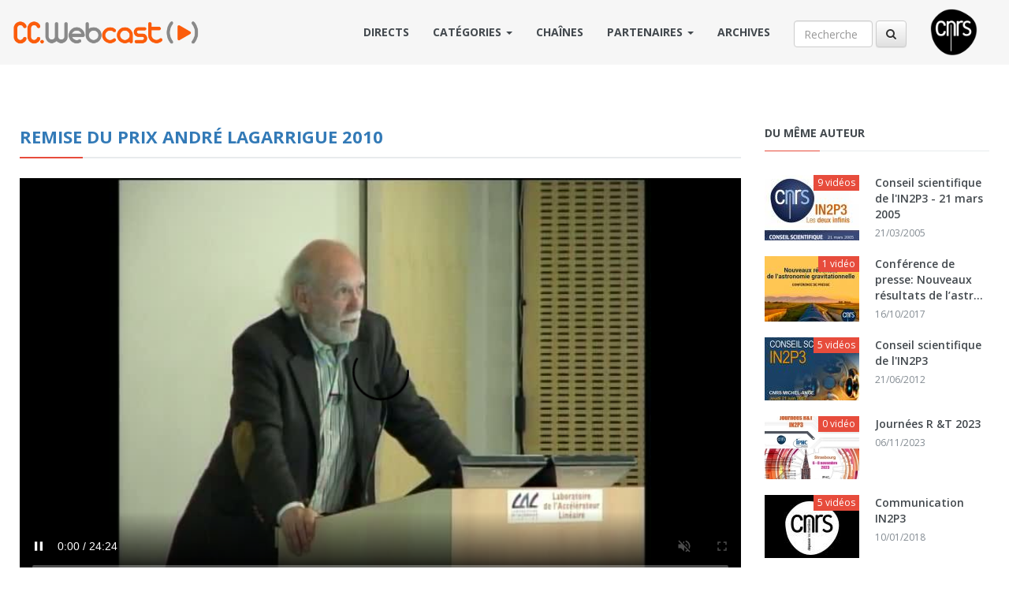

--- FILE ---
content_type: text/html; charset=UTF-8
request_url: https://webcast.in2p3.fr/video/lagarrigue_2010_gravitational_waves_astroparticle_physics_and_the_hep_future_the_ilc_barry_barish
body_size: 42707
content:
<!DOCTYPE html>
<html lang="en">

<head>
    <meta charset="UTF-8">
    <meta http-equiv="X-UA-Compatible" content="IE=edge">
    <meta name="viewport" content="width=device-width, initial-scale=1">
    <title>CC-Webcast IN2P3/CNRS</title>

    <!-- metas -->
    
    <meta property="og:locale" content="fr_FR"/>
    <meta property="og:site_name" content="CC-Webcast" />
    <meta property="og:title" content="Gravitational waves, astroparticle physics and the HEP future: the ILC Barry BARISH" />
    <meta property="og:description" content="Gravitational waves, astroparticle physics and the HEP future: the ILC" />
    <meta property="og:type" content="article" />
    <meta property="og:image" content="https://webcast.in2p3.fr/cache/medium/media/58/cc/58cc0416acd63/58cc0416acd63.jpg" />
    <meta property="og:url" content="/video/lagarrigue_2010_gravitational_waves_astroparticle_physics_and_the_hep_future_the_ilc_barry_barish" />


    <meta name="twitter:card" content="summary_large_image" />
    <meta name="twitter:site" content="@CCWebcast" />
    <meta name="twitter:creator" content="@CCWebcast" />
    <meta name="twitter:title" content="Gravitational waves, astroparticle physics and the HEP future: the ILC Barry BARISH" />
    <meta name="twitter:description" content="Gravitational waves, astroparticle physics and the HEP future: the ILC" />
    <meta name="twitter:image" content="https://webcast.in2p3.fr/cache/medium/media/58/cc/58cc0416acd63/58cc0416acd63.jpg">
    <meta name="twitter:url" content="https://webcast.in2p3.fr/video/lagarrigue_2010_gravitational_waves_astroparticle_physics_and_the_hep_future_the_ilc_barry_barish" />



    <!--Fonts-->
    <link href='https://fonts.googleapis.com/css?family=Open+Sans:400,300,300italic,400italic,600,600italic,700,700italic,800,800italic' rel='stylesheet' type='text/css'>

    <!-- Styles-->
    <!--Bootstrap and Other Vendors-->
<link rel="stylesheet" href="/frontoffice/css/bootstrap.min.css">
<link rel="stylesheet" href="/frontoffice/css/bootstrap-theme.min.css">
<link rel="stylesheet" href="/frontoffice/css/magnific-popup.css">
<link rel="stylesheet" href="https://maxcdn.bootstrapcdn.com/font-awesome/4.4.0/css/font-awesome.min.css">
<link rel="stylesheet" type="text/css" href="/vendor/bootstrap-select/css/bootstrap-select.min.css" media="screen">

<!-- APP -->
<link rel="stylesheet" href="/frontoffice/css/default/style.css">
<link rel="stylesheet" href="/frontoffice/css/responsive/responsive.css">
<link rel="stylesheet" href="/frontoffice/css/default/custom.css">    
    <!-- JS -->
    <!--[if lt IE 9]>
<!--
<script src="js/html5shiv.min.js"></script>
<script src="js/respond.min.js"></script>
-->
<![endif]-->

<!--jQuery-->
<script src="/vendor/jquery/jquery-2.1.4.min.js"></script>

<!--Bootstrap JS-->
<script src="/vendor/boostrap/bootstrap-3.3.5.js"></script>    
    <!-- Go to www.addthis.com/dashboard to customize your tools -->
    <script type="text/javascript" src="//s7.addthis.com/js/300/addthis_widget.js#pubid=ra-55f144f236ed55bf" async="async"></script>

</head>


<body class="home">

    <!-- Navigation -->
    <div class="navigationbar">
    <nav class="navbar">
        <div class="container">
            <div class="navbar-header">
                <button type="button" class="navbar-toggle collapsed" data-toggle="collapse" data-target="#navbar3">MENU</button>
                <a class="navbar-brand" href="https://webcast.in2p3.fr/">
                    <img src="/common/img/logo.png" style="padding: 20px 0px 20px 0px;" alt="Webcast">
                </a>
            </div>

            <div id="navbar3" class="navbar-collapse collapse">

                <a href="http://www.cnrs.fr/" target="_blank"><img src="/common/img/logo_cnrs_noir.png" class="pull-right hidden-xs" style="height: 60px; margin-top: 10px; margin-left: 30px;"></a>

                <form class="navbar-form navbar-right" style="margin-top: 25px;" action="https://webcast.in2p3.fr/search/result" method="post" >
                    <input type="text" class="form-control"  placeholder="Recherche" style="width:100px;" name="query" >
                    <button type="submit" class="btn btn-default"><i class="fa fa-search"></i></button>
                </form>

                <ul class="nav navbar-nav navbar-right">

                    <!-- LIVES -->
                    <li>
                        <a href="https://webcast.in2p3.fr/next/live">Directs</a>
                    </li>

                    <!-- CATEGORY -->
                    <li class="dropdown">
    <a href="#" class="dropdown-toggle" data-toggle="dropdown" role="button" aria-haspopup="true" aria-expanded="false">
        Catégories <span class="caret"></span>
    </a>
    <ul class="dropdown-menu">
            <li><a href="/category/chimie">Chimie</a></li>
            <li><a href="/category/economie_et_finances">Economie et finances</a></li>
            <li><a href="/category/informatique">Informatique</a></li>
            <li><a href="/category/mathematiques">Mathématiques</a></li>
            <li><a href="/category/physique">Physique</a></li>
            <li><a href="/category/planete_et_univers">Planète et univers</a></li>
            <li><a href="/category/science_non_lineaire">Science non linéaire</a></li>
            <li><a href="/category/sciences_cognitives">Sciences cognitives</a></li>
            <li><a href="/category/environnement">Environnement</a></li>
            <li><a href="/category/sciences_homme_et_de_la_societe">Sciences de l&#039;Homme et de la Société</a></li>
            <li><a href="/category/sciences_ingenieur">Sciences de l&#039;ingénieur</a></li>
            <li><a href="/category/sciences_du_vivant">Sciences du Vivant</a></li>
            <li><a href="/category/statistiques">Statistiques</a></li>
            <li><a href="/category/communication">Communication</a></li>
        </ul>
</li>

                    <!-- CHANNELS -->
                    <li>
                        <a href="/channels">Chaînes</a>
                    </li>

                    <!-- CLIENTS -->
                    <li class="dropdown">
    <a href="#" class="dropdown-toggle" data-toggle="dropdown" role="button" aria-haspopup="true" aria-expanded="false">
        Partenaires <span class="caret"></span>
    </a>
    <ul class="dropdown-menu">
            <li><a href="/client/a3">Association des anciens et des amis du CNRS - A3CNRS  </a></li>
            <li><a href="/client/academie_des_sciences">Académie des sciences  </a></li>
            <li><a href="/client/astredhor">Astredhor  </a></li>
            <li><a href="/client/centre-de-calcul-de-l-in2p3">CC-IN2P3  </a></li>
            <li><a href="/client/cnrs_autre">CNRS autre  </a></li>
            <li><a href="/client/cnrs_comm">CNRS DirCom  </a></li>
            <li><a href="/client/cnrs-direction-de-linformation-scientifique-et-technique-dist">CNRS DIST  </a></li>
            <li><a href="/client/cnrs_formation">CNRS Formation  </a></li>
            <li><a href="/client/cnrs_images">CNRS Images  </a></li>
            <li><a href="/client/devlog">DevLOG  </a></li>
            <li><a href="/client/doc_forum">Doc Forum  </a></li>
            <li><a href="/client/france_grilles">France Grilles  </a></li>
            <li><a href="/client/grand-equipement-national-de-calcul-intensif">GENCI  </a></li>
            <li><a href="/client/groupe_calcul">Groupe calcul  </a></li>
            <li><a href="/client/ined">INED  </a></li>
            <li><a href="/client/INIST">INIST  </a></li>
            <li><a href="/client/ihest">IHEST  </a></li>
            <li><a href="/client/inshs">INSHS  </a></li>
            <li><a href="/client/inserm">INSERM  </a></li>
            <li><a href="/client/institut-national-de-recherche-pour-lagriculture-lalimentation-et-lenvironnement">Inrae  </a></li>
            <li><a href="/client/INCa">INCa  </a></li>
            <li><a href="/client/issn">ISSN  </a></li>
            <li><a href="/client/journees-nationales-du-photovoltaique">JNPV  </a></li>
            <li><a href="/client/in2p3">IN2P3  </a></li>
            <li><a href="/client/insu">INSU  </a></li>
            <li><a href="/client/laboratoire-de-l-accelerateur-lineaire-orsay">LAL  </a></li>
            <li><a href="/client/mooc-2-infinis">MOOC 2 infinis  </a></li>
            <li><a href="/client/non_defini">Non défini  </a></li>
            <li><a href="/client/openedition">OpenEdition  </a></li>
            <li><a href="/client/rnsc">RNSC  </a></li>
            <li><a href="/client/resinfo">RESINFO  </a></li>
        </ul>
</li>

                    <!-- ARCHIVES -->
                    <li>
                        <a href="/archives">Archives</a>
                    </li>

                </ul>

            </div>
            <!--/.nav-collapse -->
        </div>
        <!--/.container-fluid -->
    </nav>
</div>


    <!-- TopSearch -->
    
    <!-- block content -->
    
    <section class="row post_page_sidebar post_page_sidebar1">
        <div class="container">
            <div class="row">

                <!-- content -->
                <div class="col-sm-9">
                        
<div class="author_details post_details row m0" style="margin-bottom: 50px;">

    <!-- Title -->
    <div class="row title_row">
        <h3><a href="/container/remise_du_prix_andre_lagarrigue_2010">Remise du Prix André Lagarrigue 2010 </a></h3>
    </div>

    <!-- Video -->
                
    <div class="embed-responsive embed-responsive-16by9">
        <iframe class="embed-responsive-item"  src='/player/13488?autostart=true&amp;render_mode=multirate' width='100%' height='300' frameborder="0" scrolling="no" allowfullscreen="allowfullscreen" id="mediaplayer"></iframe>
    </div>

    <div style="clear:both;"></div>

    <!-- La Bio -->
    <div class="media bio_section">
        <div class="media-left about_social">

            <div class="row m0 about_section section_row single_video_info">
                <dl class="dl-horizontal">

                    
                        <dt>Date de début: </dt>
                        <dd>15:00</dd>

                        <dt>Date de fin: </dt>
                        <dd>16:00</dd>

                        <dt>Lieu:</dt>
                        <dd>-</dd>

                        <dt>Ville:</dt>
                        <dd>-</dd>

                        <dt>Producteur:</dt>
                        <dd>-</dd>

                        <br>
                    
                    <dt>Durée:</dt>
                    <dd>24:25</dd>

                    <dt>Type:</dt>
                    <dd>video/mp4</dd>

                    <dt>Poids:</dt>
                    <dd>198.47 Mo</dd>

                    <dt>Format:</dt>
                    <dd>mp4</dd>

                    <dt>Résolution:</dt>
                    <dd>640x480</dd>

                    <dt>Codec:</dt>
                    <dd>-</dd>
                </dl>
            </div>

        </div>
        <div class="media-body author_desc_by_author">

            <div class="row title_row">
                <h3>Gravitational waves, astroparticle physics and the HEP future: the ILC Barry BARISH </h3>
            </div>
            <p>Gravitational waves, astroparticle physics and the HEP future: the ILC</p>
            <p><i>Barry BARISH (CALTECH)</i></p>
            <p><a href=""></a></p>
        </div>
    </div>

            <!-- Others videos VOD -->
        <h3>Dernières vidéos</h3>
        <div class="row media-grid content_video_posts">
                                                    <article class="col-sm-4 video_post postType3">
        <div class="inner row m0">
            <a href="/video/lagarrigue_2010_introduction_the_art_of_precision_physics_at_aleph_and_babar_by_andreas_hoecker"><div class="row screencast m0">
                                        <div class="ratio" style="background-image:url('https://webcast.in2p3.fr/cache/medium/media/58/cc/58cc04144e9cb/58cc04144e9cb.jpg'); background-color: #FFFFFF;"></div>
                    <div class="play_btn"></div>
                    <div class="media-length">12:17</div>
                </div>
            </a>

            <div class="row m0 post_data">
                <div class="row m0"><a href="/video/lagarrigue_2010_introduction_the_art_of_precision_physics_at_aleph_and_babar_by_andreas_hoecker" class="post_title">Introduction &quot;The art of precision physics at ALEPH and BABAR&quot; by Andr...</a></div>
            </div>

            <!-- DATE -->
            <div class="row m0 taxonomy">
                <div class="fleft category">
                    <a href="#"><i class="fa fa-play"></i>
                                            26/04/2011 : 14:00 - 14:00
                                        </a>
                </div>
            </div>


        </div>
    </article>

                                                                    <article class="col-sm-4 video_post postType3">
        <div class="inner row m0">
            <a href="/video/lagarrigue_2010_introduction_le_prix_et_le_programme"><div class="row screencast m0">
                                        <div class="ratio" style="background-image:url('https://webcast.in2p3.fr/cache/medium/media/58/cc/58cc0415bc37c/58cc0415bc37c.jpg'); background-color: #FFFFFF;"></div>
                    <div class="play_btn"></div>
                    <div class="media-length">3:21</div>
                </div>
            </a>

            <div class="row m0 post_data">
                <div class="row m0"><a href="/video/lagarrigue_2010_introduction_le_prix_et_le_programme" class="post_title">Introduction : le prix et le programme </a></div>
            </div>

            <!-- DATE -->
            <div class="row m0 taxonomy">
                <div class="fleft category">
                    <a href="#"><i class="fa fa-play"></i>
                                            26/04/2011 : 14:00 - 14:00
                                        </a>
                </div>
            </div>


        </div>
    </article>

                                                                    <article class="col-sm-4 video_post postType3">
        <div class="inner row m0">
            <a href="/video/lagarrigue_2010_hadron_physics_david_leith"><div class="row screencast m0">
                                        <div class="ratio" style="background-image:url('https://webcast.in2p3.fr/cache/medium/media/58/cc/58cc0418207b9/58cc0418207b9.jpg'); background-color: #FFFFFF;"></div>
                    <div class="play_btn"></div>
                    <div class="media-length">15:12</div>
                </div>
            </a>

            <div class="row m0 post_data">
                <div class="row m0"><a href="/video/lagarrigue_2010_hadron_physics_david_leith" class="post_title">Hadron physics David LEITH</a></div>
            </div>

            <!-- DATE -->
            <div class="row m0 taxonomy">
                <div class="fleft category">
                    <a href="#"><i class="fa fa-play"></i>
                                            26/04/2011 : 14:00 - 14:00
                                        </a>
                </div>
            </div>


        </div>
    </article>

                                                                    <article class="col-sm-4 video_post postType3">
        <div class="inner row m0">
            <a href="/video/lagarrigue_2010_the_art_of_precision_physics_at_aleph_and_babar_gigi_rolandi"><div class="row screencast m0">
                                        <div class="ratio" style="background-image:url('https://webcast.in2p3.fr/cache/medium/media/58/cc/58cc0419399b9/58cc0419399b9.jpg'); background-color: #FFFFFF;"></div>
                    <div class="play_btn"></div>
                    <div class="media-length">15:48</div>
                </div>
            </a>

            <div class="row m0 post_data">
                <div class="row m0"><a href="/video/lagarrigue_2010_the_art_of_precision_physics_at_aleph_and_babar_gigi_rolandi" class="post_title">The art of precision physics at ALEPH and BABAR Gigi ROLANDI</a></div>
            </div>

            <!-- DATE -->
            <div class="row m0 taxonomy">
                <div class="fleft category">
                    <a href="#"><i class="fa fa-play"></i>
                                            26/04/2011 : 14:00 - 14:00
                                        </a>
                </div>
            </div>


        </div>
    </article>

                                                                    <article class="col-sm-4 video_post postType3">
        <div class="inner row m0">
            <a href="/video/lagarrigue_2010_overview_of_michel_career"><div class="row screencast m0">
                                        <div class="ratio" style="background-image:url('https://webcast.in2p3.fr/cache/medium/media/58/cc/58cc041bcfc22/58cc041bcfc22.jpg'); background-color: #FFFFFF;"></div>
                    <div class="play_btn"></div>
                    <div class="media-length">16:44</div>
                </div>
            </a>

            <div class="row m0 post_data">
                <div class="row m0"><a href="/video/lagarrigue_2010_overview_of_michel_career" class="post_title">Overview of Michel&#039;s career</a></div>
            </div>

            <!-- DATE -->
            <div class="row m0 taxonomy">
                <div class="fleft category">
                    <a href="#"><i class="fa fa-play"></i>
                                            26/04/2011 : 14:00 - 14:00
                                        </a>
                </div>
            </div>


        </div>
    </article>

                                                                    <article class="col-sm-4 video_post postType3">
        <div class="inner row m0">
            <a href="/video/lagarrigue_2010_tau_physics_and_qcd_tony_pich"><div class="row screencast m0">
                                        <div class="ratio" style="background-image:url('https://webcast.in2p3.fr/cache/medium/media/58/cc/58cc0421cd1ae/58cc0421cd1ae.jpg'); background-color: #FFFFFF;"></div>
                    <div class="play_btn"></div>
                    <div class="media-length">19:42</div>
                </div>
            </a>

            <div class="row m0 post_data">
                <div class="row m0"><a href="/video/lagarrigue_2010_tau_physics_and_qcd_tony_pich" class="post_title">Tau physics and QCD Tony PICH</a></div>
            </div>

            <!-- DATE -->
            <div class="row m0 taxonomy">
                <div class="fleft category">
                    <a href="#"><i class="fa fa-play"></i>
                                            26/04/2011 : 14:00 - 15:00
                                        </a>
                </div>
            </div>


        </div>
    </article>

                                                                    <article class="col-sm-4 video_post postType3">
        <div class="inner row m0">
            <a href="/video/lagarrigue_2010_the_g-2_puzzle_lee_roberts"><div class="row screencast m0">
                                        <div class="ratio" style="background-image:url('https://webcast.in2p3.fr/cache/medium/media/58/cc/58cc041d1442b/58cc041d1442b.jpg'); background-color: #FFFFFF;"></div>
                    <div class="play_btn"></div>
                    <div class="media-length">22:28</div>
                </div>
            </a>

            <div class="row m0 post_data">
                <div class="row m0"><a href="/video/lagarrigue_2010_the_g-2_puzzle_lee_roberts" class="post_title">The g-2 puzzle Lee ROBERTS</a></div>
            </div>

            <!-- DATE -->
            <div class="row m0 taxonomy">
                <div class="fleft category">
                    <a href="#"><i class="fa fa-play"></i>
                                            26/04/2011 : 15:00 - 15:00
                                        </a>
                </div>
            </div>


        </div>
    </article>

                                                                    <article class="col-sm-4 video_post postType3">
        <div class="inner row m0">
            <a href="/video/lagarrigue_2010_scientific_and_personal_conclusions_rofmichel_davier_laureat"><div class="row screencast m0">
                                        <div class="ratio" style="background-image:url('https://webcast.in2p3.fr/cache/medium/media/58/cc/58cc041e35b5e/58cc041e35b5e.jpg'); background-color: #FFFFFF;"></div>
                    <div class="play_btn"></div>
                    <div class="media-length">40:43</div>
                </div>
            </a>

            <div class="row m0 post_data">
                <div class="row m0"><a href="/video/lagarrigue_2010_scientific_and_personal_conclusions_rofmichel_davier_laureat" class="post_title">Scientific and personal conclusions 	Prof. Michel DAVIER (Lauréat)</a></div>
            </div>

            <!-- DATE -->
            <div class="row m0 taxonomy">
                <div class="fleft category">
                    <a href="#"><i class="fa fa-play"></i>
                                            26/04/2011 : 16:00 - 17:00
                                        </a>
                </div>
            </div>


        </div>
    </article>

                                                                    <article class="col-sm-4 video_post postType3">
        <div class="inner row m0">
            <a href="/video/lagarrigue_2010_remise_du_prix_par_martial_ducloy"><div class="row screencast m0">
                                        <div class="ratio" style="background-image:url('https://webcast.in2p3.fr/cache/medium/media/58/cc/58cc041f474a4/58cc041f474a4.jpg'); background-color: #FFFFFF;"></div>
                    <div class="play_btn"></div>
                    <div class="media-length">6:54</div>
                </div>
            </a>

            <div class="row m0 post_data">
                <div class="row m0"><a href="/video/lagarrigue_2010_remise_du_prix_par_martial_ducloy" class="post_title">Remise du Prix par : Martial Ducloy</a></div>
            </div>

            <!-- DATE -->
            <div class="row m0 taxonomy">
                <div class="fleft category">
                    <a href="#"><i class="fa fa-play"></i>
                                            26/04/2011 : 16:00 - 16:00
                                        </a>
                </div>
            </div>


        </div>
    </article>

                                                                    <article class="col-sm-4 video_post postType3">
        <div class="inner row m0">
            <a href="/video/lagarrigue_2010physics_meets_life_science_pierre_encrenaz"><div class="row screencast m0">
                                        <div class="ratio" style="background-image:url('https://webcast.in2p3.fr/cache/medium/media/58/cc/58cc042059d8f/58cc042059d8f.jpg'); background-color: #FFFFFF;"></div>
                    <div class="play_btn"></div>
                    <div class="media-length">19:53</div>
                </div>
            </a>

            <div class="row m0 post_data">
                <div class="row m0"><a href="/video/lagarrigue_2010physics_meets_life_science_pierre_encrenaz" class="post_title">Physics meets life science Pierre ENCRENAZ</a></div>
            </div>

            <!-- DATE -->
            <div class="row m0 taxonomy">
                <div class="fleft category">
                    <a href="#"><i class="fa fa-play"></i>
                                            26/04/2011 : 16:00 - 16:00
                                        </a>
                </div>
            </div>


        </div>
    </article>

                                                                    <article class="col-sm-4 video_post postType3">
        <div class="inner row m0">
            <a href="/video/lagarrigue_2010_the_france_china_particle_physics_collaboration_yifang_wang"><div class="row screencast m0">
                                        <div class="ratio" style="background-image:url('https://webcast.in2p3.fr/cache/medium/media/58/cc/58cc042306242/58cc042306242.jpg'); background-color: #FFFFFF;"></div>
                    <div class="play_btn"></div>
                    <div class="media-length">18:19</div>
                </div>
            </a>

            <div class="row m0 post_data">
                <div class="row m0"><a href="/video/lagarrigue_2010_the_france_china_particle_physics_collaboration_yifang_wang" class="post_title">The France - China particle physics collaboration Yifang WANG</a></div>
            </div>

            <!-- DATE -->
            <div class="row m0 taxonomy">
                <div class="fleft category">
                    <a href="#"><i class="fa fa-play"></i>
                                            26/04/2011 : 16:00 - 16:00
                                        </a>
                </div>
            </div>


        </div>
    </article>

                                    </div>
    
</div>





                </div>

                <!-- sirebar -->
                <div class="col-sm-3 sidebar sidebar2">
                        
<div class="row m0 sidebar_row_inner">

    <!-- Tags -->
        

    <!--More From the Author-->
    <div class="row m0 widget widget_popular_videos">
        <h5 class="widget_title">Du même auteur</h5>
        <div class="row m0 inner">
            

                            
                                                                                                                                                                                                                                                                                                                                                                                                                                                                                                                                                                                                                                                                                                                                                                                
                <div class="media">
                    <div class="media-left">
                        <a href="/container/csin2p3_210305" title="Conseil scientifique de l&#039;IN2P3 - 21 mars 2005">
                                                        <div class="ratio" style="background-image:url('https://webcast.in2p3.fr/cache/small/media/58/cb/58cbe6f10d408/58cbe6f10d408.jpg'); background-color: #FFFFFF;"></div>
                            <span class="duration">9 vidéos</span>
                        </a>
                    </div>
                    <div class="media-body">
                        <a href="/container/csin2p3_210305">
                            <h5>Conseil scientifique de l&#039;IN2P3 - 21 mars 2005</h5>

                            <div class="row m0 meta_info posted">
                                                                    21/03/2005
                                                            </div>
                        </a>
                    </div>
                </div>
                                                
                                                                                                                
                <div class="media">
                    <div class="media-left">
                        <a href="/container/conference-de-presse-nouveaux-developpements-de-l-astronomie-gravitationnelle" title="Conférence de presse: Nouveaux résultats de l’astronomie gravitationnelle">
                                                        <div class="ratio" style="background-image:url('https://webcast.in2p3.fr/cache/small/media/59/e0/59e0e409e7c99/59e0e409e7c99.jpg'); background-color: #FFFFFF;"></div>
                            <span class="duration">1 vidéo</span>
                        </a>
                    </div>
                    <div class="media-body">
                        <a href="/container/conference-de-presse-nouveaux-developpements-de-l-astronomie-gravitationnelle">
                            <h5>Conférence de presse: Nouveaux résultats de l’astr...</h5>

                            <div class="row m0 meta_info posted">
                                                                    16/10/2017
                                                            </div>
                        </a>
                    </div>
                </div>
                                                
                                                                                                                                                                                                                                                                                                                                                                                                                                                
                <div class="media">
                    <div class="media-left">
                        <a href="/container/CSIN2P3-21_06_2012" title="Conseil scientifique de l&#039;IN2P3">
                                                        <div class="ratio" style="background-image:url('https://webcast.in2p3.fr/cache/small/media/58/cb/58cbe69359812/58cbe69359812.jpg'); background-color: #FFFFFF;"></div>
                            <span class="duration">5 vidéos</span>
                        </a>
                    </div>
                    <div class="media-body">
                        <a href="/container/CSIN2P3-21_06_2012">
                            <h5>Conseil scientifique de l&#039;IN2P3</h5>

                            <div class="row m0 meta_info posted">
                                                                    21/06/2012
                                                            </div>
                        </a>
                    </div>
                </div>
                                                
                                
                <div class="media">
                    <div class="media-left">
                        <a href="/container/journees-r-t-2023" title="Journées R &amp;T 2023">
                                                        <div class="ratio" style="background-image:url('https://webcast.in2p3.fr/cache/small/media/65/20/65201a69162d0/65201a69162d0.jpg'); background-color: #FFFFFF;"></div>
                            <span class="duration">0 vidéo</span>
                        </a>
                    </div>
                    <div class="media-body">
                        <a href="/container/journees-r-t-2023">
                            <h5>Journées R &amp;T 2023</h5>

                            <div class="row m0 meta_info posted">
                                                                    06/11/2023
                                                            </div>
                        </a>
                    </div>
                </div>
                                                
                                                                                                                                                                                                                                                                                                                                                                                                                                                                                    
                <div class="media">
                    <div class="media-left">
                        <a href="/container/communication-in2p3" title="Communication IN2P3">
                                                        <div class="ratio" style="background-image:url('https://webcast.in2p3.fr/cache/small/media/default.jpg'); background-color: #FFFFFF;"></div>
                            <span class="duration">5 vidéos</span>
                        </a>
                    </div>
                    <div class="media-body">
                        <a href="/container/communication-in2p3">
                            <h5>Communication IN2P3</h5>

                            <div class="row m0 meta_info posted">
                                                                    10/01/2018
                                                            </div>
                        </a>
                    </div>
                </div>
                                                
                                                                                                                                                                                                                                                                                                                                                                                                                                                                                                                                                                                                                                                                                                                                                                                
                <div class="media">
                    <div class="media-left">
                        <a href="/container/csin2p3_22_10_15" title="Conseil scientifique de l&#039;IN2P3 - octobre 2015">
                                                        <div class="ratio" style="background-image:url('https://webcast.in2p3.fr/cache/small/media/58/cc/58cc0b126b4f1/58cc0b126b4f1.jpg'); background-color: #FFFFFF;"></div>
                            <span class="duration">9 vidéos</span>
                        </a>
                    </div>
                    <div class="media-body">
                        <a href="/container/csin2p3_22_10_15">
                            <h5>Conseil scientifique de l&#039;IN2P3 - octobre 2015</h5>

                            <div class="row m0 meta_info posted">
                                                                    22/10/2015
                                                            </div>
                        </a>
                    </div>
                </div>
                                                
                                                                                                                
                <div class="media">
                    <div class="media-left">
                        <a href="/container/physics_at_ilc_and_its_status_in_japan" title="Physics at ILC and its status in Japan">
                                                        <div class="ratio" style="background-image:url('https://webcast.in2p3.fr/cache/small/media/58/cb/58cbe6c22fd3e/58cbe6c22fd3e.jpg'); background-color: #FFFFFF;"></div>
                            <span class="duration">1 vidéo</span>
                        </a>
                    </div>
                    <div class="media-body">
                        <a href="/container/physics_at_ilc_and_its_status_in_japan">
                            <h5>Physics at ILC and its status in Japan</h5>

                            <div class="row m0 meta_info posted">
                                                                    19/06/2013
                                                            </div>
                        </a>
                    </div>
                </div>
                                                                    
                                                                                                                
                <div class="media">
                    <div class="media-left">
                        <a href="/container/presentation_nouveau_site_webcast" title="Présentation du nouveau site Webcast">
                                                        <div class="ratio" style="background-image:url('https://webcast.in2p3.fr/cache/small/media/58/cb/58cbab3117992/58cbab3117992.jpg'); background-color: #FFFFFF;"></div>
                            <span class="duration">1 vidéo</span>
                        </a>
                    </div>
                    <div class="media-body">
                        <a href="/container/presentation_nouveau_site_webcast">
                            <h5>Présentation du nouveau site Webcast</h5>

                            <div class="row m0 meta_info posted">
                                                                    16/09/2011
                                                            </div>
                        </a>
                    </div>
                </div>
                                                
                                                                                                                                                                                                
                <div class="media">
                    <div class="media-left">
                        <a href="/container/les_premiers_resultats_cosmologiques_de_planck" title="Les premiers résultats cosmologiques de PLANCK">
                                                        <div class="ratio" style="background-image:url('https://webcast.in2p3.fr/cache/small/media/58/cb/58cbe6b30939c/58cbe6b30939c.jpg'); background-color: #FFFFFF;"></div>
                            <span class="duration">2 vidéos</span>
                        </a>
                    </div>
                    <div class="media-body">
                        <a href="/container/les_premiers_resultats_cosmologiques_de_planck">
                            <h5>Les premiers résultats cosmologiques de PLANCK</h5>

                            <div class="row m0 meta_info posted">
                                                                    25/03/2013
                                                            </div>
                        </a>
                    </div>
                </div>
                                                
                                                                                                                
                <div class="media">
                    <div class="media-left">
                        <a href="/container/rencontres_de__physique_de_lnfiniment_grand_a_lnfiniment_petit__2013" title="Rencontres de  physique de l&#039;infiniment grand à l&#039;infiniment petit  2013">
                                                        <div class="ratio" style="background-image:url('https://webcast.in2p3.fr/cache/small/media/58/cb/58cbe6dbb2c05/58cbe6dbb2c05.jpg'); background-color: #FFFFFF;"></div>
                            <span class="duration">1 vidéo</span>
                        </a>
                    </div>
                    <div class="media-body">
                        <a href="/container/rencontres_de__physique_de_lnfiniment_grand_a_lnfiniment_petit__2013">
                            <h5>Rencontres de  physique de l&#039;infiniment grand à l&#039;...</h5>

                            <div class="row m0 meta_info posted">
                                                                    15/07/2013
                                                            </div>
                        </a>
                    </div>
                </div>
                                        
        </div>
    </div>

</div>
                </div>

            </div><!-- /row -->
        </div><!-- /div container -->
    </section>


    <!-- Footer -->
    
<section class="row">
    <ul class="nav nav-justified ribbon">
        <li><a href="#"></a></li>
        <li><a href="#"></a></li>
        <li><a href="#"></a></li>
        <li><a href="#"></a></li>
        <li><a href="#"></a></li>
        <li><a href="#"></a></li>
    </ul>
</section> <!--Ribbon-->

<footer class="row">
    <div class="container">
        <div class="row sidebar sidebar_footer">

            <div class="col-sm-6 widget widget3 w_in_footer widget_tags">
                <h5 class="widget_title">Catégories</h5>
                <div class="row m0 inner">
                        <a href="/category/chimie" class="tag">Chimie</a>
    <a href="/category/economie_et_finances" class="tag">Economie et finances</a>
    <a href="/category/informatique" class="tag">Informatique</a>
    <a href="/category/mathematiques" class="tag">Mathématiques</a>
    <a href="/category/physique" class="tag">Physique</a>
    <a href="/category/planete_et_univers" class="tag">Planète et univers</a>
    <a href="/category/science_non_lineaire" class="tag">Science non linéaire</a>
    <a href="/category/sciences_cognitives" class="tag">Sciences cognitives</a>
    <a href="/category/environnement" class="tag">Environnement</a>
    <a href="/category/sciences_homme_et_de_la_societe" class="tag">Sciences de l&#039;Homme et de la Société</a>
    <a href="/category/sciences_ingenieur" class="tag">Sciences de l&#039;ingénieur</a>
    <a href="/category/sciences_du_vivant" class="tag">Sciences du Vivant</a>
    <a href="/category/statistiques" class="tag">Statistiques</a>
    <a href="/category/communication" class="tag">Communication</a>

                </div>
            </div>

            <div class="col-sm-6 widget widget1 w_in_footer widget_about">
                <h5 class="widget_title">À propos du webcast</h5>
                <div class="row m0 inner">
                    <p>La cellule webcast du CCIN2P3 vous propose de diffuser en direct et/ou en différé sur internet vos manifestations, colloques, conférences. Attention, ce service est réservé au domaine public dans le domaine de la Recherche Scientifique.</p>
                    <br>
                    <p>CC-Webcast v1.2.19 -  Copyright &copy; 2017, CC-IN2P3</p>
                    <br>
                    <p>Contact : <script>var e = "web" + "caster" + "@" + "cc" + "." + "in2p3" + "." + "fr"  ; document.write("<a href='mailto:" + e + "'>" + e + "</a>")</script></p>
                </div>
            </div>

        </div>
    </div>
</footer>
</body>

</html>

--- FILE ---
content_type: text/html; charset=UTF-8
request_url: https://webcast.in2p3.fr/player/13488?autostart=true&render_mode=multirate
body_size: 2499
content:
<!DOCTYPE HTML>
<html>
<head>

                
                
    <title>Gravitational waves, astroparticle physics and the HEP future: the ILC Barry BARISH</title>

    <meta name="twitter:card" content="summary_large_image" />
    <meta name="twitter:site" content="@CCWebcast" />
    <meta name="twitter:creator" content="@CCWebcast" />
    <meta name="twitter:title" content="Gravitational waves, astroparticle physics and the HEP future: the ILC Barry BARISH" />
    <meta name="twitter:description" content="Gravitational waves, astroparticle physics and the HEP future: the ILC" />
    <meta name="twitter:image" content="fullhttplink">
    <meta name="twitter:url" content="fullimgurl" />

    <style>
        * { margin:0; padding:0; }

        html, body {
            height:100%;
            overflow:hidden;
            background-color: #000000;
        }
    </style>

    <meta http-equiv="Content-Type" content="text/html; charset=utf-8" />
    <script src="/vendor/jquery/jquery-2.1.4.min.js"></script>
    <script src=" https://cdn.jsdelivr.net/npm/hls.js@1.6.11/dist/hls.min.js "></script>

</head>

<body>


<video
        id="mediaplayer"
        class="video-js vjs-default-skin vjs-big-play-centered"
        controls
        preload="auto"
        width="100%"
        height="100%"
        poster="/media/58/cc/58cc0416acd63/58cc0416acd63.jpg">
</video>


<script>
    var videoSource = "https://ccwebcast.in2p3.fr/vod/_definst_/mp4:media/58/cc/58cc0417dcb7a/58cc0417dcb7a.mp4/playlist.m3u8";
    var video = document.getElementById('mediaplayer');
    if (Hls.isSupported()) {
        var hls = new Hls({
            debug: true,
        });
        hls.loadSource(videoSource);
        hls.attachMedia(video);
        hls.on(Hls.Events.MEDIA_ATTACHED, function () {
            video.muted = true;
            video.play();
        });
    }
        // hls.js is not supported on platforms that do not have Media Source Extensions (MSE) enabled.
        // When the browser has built-in HLS support (check using `canPlayType`), we can provide an HLS manifest (i.e. .m3u8 URL) directly to the video element through the `src` property.
    // This is using the built-in support of the plain video element, without using hls.js.
    else if (video.canPlayType('application/vnd.apple.mpegurl')) {
        video.src = videoSource;
        video.addEventListener('canplay', function () {
            video.play();
        });
    }
</script>


</body>

</html>



--- FILE ---
content_type: text/css
request_url: https://webcast.in2p3.fr/frontoffice/css/responsive/responsive.css
body_size: 15488
content:
/*----------------------------------------------------
@File: Responsvie Styles
----------------------------------------------------*/
/*----------------------------------------------------------------*/
/*----------------------------------------------------------------*/
@media (max-width: 1600px) {
  .post_page_sidebar.post_page_sidebar2 .post_page_uploads {
    margin: 0;
    width: 80%;
  }
  .post_page_sidebar.post_page_sidebar2 .post_page_uploads .video_post .inner .screencast .cast {
    width: 100%;
  }
}
@media (max-width: 1366px) {
  .post_page_sidebar.post_page_sidebar2 .post_page_uploads {
    margin: 0;
    width: 75%;
  }
  .post_page_sidebar.post_page_sidebar2 .post_page_uploads .video_post .inner .screencast .cast {
    width: 100%;
  }
}
@media (max-width: 1200px) {
  .post_page_sidebar.post_page_sidebar2 .post_page_uploads {
    float: left;
  }
}
@media (max-width: 1199px) {
  .post_page_sidebar.post_page_sidebar1 .post_page_uploads {
    width: 60%;
  }
  .post_page_sidebar.post_page_sidebar1 .post_page_uploads .video_post {
    width: 50%;
  }
  .post_page_sidebar.post_page_sidebar1 .sidebar2 {
    width: 40%;
  }
  .post_page_sidebar.post_page_sidebar1 .sidebar2 .widget.widget_search {
    width: 100%;
  }
  .post_page_sidebar.post_page_sidebar2 .post_page_uploads {
    width: 60%;
  }
  .post_page_sidebar.post_page_sidebar2 .post_page_uploads .video_post {
    width: 50%;
  }
  .post_page_sidebar.post_page_sidebar2 .sidebar3 {
    width: 40%;
  }
  .post_page_sidebar.post_page_sidebar2 .sidebar3 .widget.widget_search {
    width: 100%;
  }
}
@media (max-width: 991px) {
  .post_page_sidebar .post_page_uploads .col-sm-12 {
    clear: both;
  }
  .post_page_sidebar.post_page_sidebar1 .post_page_uploads {
    width: 100%;
  }
  .post_page_sidebar.post_page_sidebar1 .sidebar2 {
    width: 100%;
  }
  .post_page_sidebar.post_page_sidebar1 .sidebar2 .widget {
    width: 50%;
    float: left;
    padding: 0 15px;
  }
  .post_page_sidebar.post_page_sidebar1 .sidebar2 .widget.widget_search {
    width: 100%;
  }
  .post_page_sidebar.post_page_sidebar2 .post_page_uploads {
    width: 100%;
  }
  .post_page_sidebar.post_page_sidebar2 .sidebar3 {
    width: 100%;
  }
  .post_page_sidebar.post_page_sidebar2 .sidebar3 .widget {
    width: 50%;
    float: left;
    padding: 0 15px;
  }
  .post_page_sidebar.post_page_sidebar2 .sidebar3 .widget.widget_search {
    width: 100%;
  }
}
@media (max-width: 767px) {
  .post_page_sidebar.post_page_sidebar1 .sidebar2 .widget {
    padding: 0;
  }
  .page_cover {
    padding-top: 10%;
  }
}
@media (max-width: 480px) {
  .post_page_sidebar.post_page_sidebar1 .post_page_uploads .video_post {
    width: 100%;
  }
  .post_page_sidebar.post_page_sidebar2 .post_page_uploads .video_post {
    width: 100%;
  }
}




/*----------------------------------------------------------------*/

/*
@media (max-width: 1260px) {

  .navbar-brand {
    padding: 0px !important;
  }

  .navbar .container {
  }
  .navbar .container .navbar-header {
    width: 300px;
  }
  .navbar .container .navbar-nav li a:focus {
    color: #43494e;
  }
}
@media (max-width: 1199px) {
  .navbar .container {
  }
  .navbar .container .navbar-header {
    width: 255px;
  }
  .navbar .container .navbar-nav li {
    padding: 0 10px;
  }
  .navbar .container .navbar-nav li a:focus {
    color: #43494e;
  }
  .navbar .container .navbar-nav li.dropdown .dropdown-menu li a {
    padding: 0 15px;
  }
  .navbar .container .navbar-nav li.dropdown.mega-drop .mega-menu li.videos .container .col-sm-3 .inner .title_row a {
    padding: 0;
  }
}


@media (max-width: 991px) {

  .navbar-brand {
    padding: 0px !important;
  }

  .navbar .container {
  }

  .navbar .container .navbar-header {
    width: 100%;
    text-align: center;
  }
  .navbar .container .navbar-header .navbar-brand {
    display: inline-block;
    float: none;
    padding: 20px 0;
  }
  .navbar .container .navbar-nav li a:focus {
    color: #43494e;
  }
  .navbar .container .navbar-nav li.dropdown .dropdown-menu {
    left: 0;
  }
  .navbar .container .navbar-nav.navbar-right li a:focus {
    color: #43494e;
  }
  .navbar .container .navbar-nav.navbar-right li.dropdown .dropdown-menu {
    right: 0;
    left: auto;
  }
}



@media (max-width: 767px) {

  .navbar-brand {
    padding: 0px !important;
  }

  .navbar .container {
  }

  .navbar .container .navbar-header .navbar-brand {
    display: inline-block;
    float: none;
    padding: 20px 0;
  }

  .navbar .container .navbar-header {
    width: 100%;
    text-align: center;
  }
  .navbar .container .navbar-header .navbar-toggle {
    display: block;
    border-radius: 0;
    background: #e74c3c;
    border: none;
    float: none;
    margin: 0 auto;
    padding: 10px 20px;
  }
  .navbar .container .navbar-header .navbar-toggle:hover,
  .navbar .container .navbar-header .navbar-toggle:focus {
    background: #c9392b;
  }
  .navbar .container .navbar-header .navbar-toggle span {
    background: #fff;
    margin-left: auto;
    margin-right: auto;
  }
  .navbar .container #middle-menu {
    width: 100%;
    position: relative;
    z-index: 9999;
    margin: 0 auto;
    border: none;
  }
  .navbar .container .navbar-nav li a {
    line-height: 50px;
  }
  .navbar .container .navbar-nav li a span {
    height: 50px;
  }
  .navbar .container .navbar-nav li a:hover:before,
  .navbar .container .navbar-nav li a:focus:before {
    display: none;
  }
  .navbar .container .navbar-nav li a:focus {
    color: #43494e;
  }
  .navbar .container .navbar-nav li.dropdown a:after {
    height: 50px;
  }
  .navbar .container .navbar-nav li.dropdown .dropdown-menu {
    display: none;
    -webkit-transform: scale(1, 1);
    -ms-transform: scale(1, 1);
    transform: scale(1, 1);
  }
  .navbar .container .navbar-nav li.dropdown.open a {
    background: none;
    color: #e74c3c;
    -webkit-box-shadow: none;
    box-shadow: none;
  }
  .navbar .container .navbar-nav li.dropdown.open a:after {
    background-image: url(../../images/icons/dropdown-arrow-hover.png);
  }
  .navbar .container .navbar-nav li.dropdown.open .dropdown-menu {
    display: block;
    max-width: 100%;
  }
  .navbar .container .navbar-nav li.dropdown.open .dropdown-menu li a {
    padding: 0 23px;
    color: #43494e;
    line-height: 40px;
  }
  .navbar .container .navbar-nav li.dropdown.open .dropdown-menu li a:hover,
  .navbar .container .navbar-nav li.dropdown.open .dropdown-menu li a:focus {
    color: #e74c3c;
  }
  .navbar .container .login_drop {
    width: 100%;
    margin: 0 auto;
  }
  .navbar.navbar-fixed-top {
    min-height: 40px;
  }
  .navbar.navbar-fixed-top .container {
    padding: 0;
  }
  .navbar.navbar-fixed-top .container .navbar-header .navbar-toggle {
    width: 100%;
    padding: 13px 20px;
  }
  .navbar.navbar-fixed-top .container .navbar-header .navbar-brand {
    display: none;
  }
  .navbar.navbar-fixed-top .container .navbar-nav li a {
    line-height: 50px;
  }
  .navbar.navbar-fixed-top .container .navbar-nav li a span {
    height: 50px;
  }
  .navbar.navbar-fixed-top .container .navbar-nav li a:hover:before,
  .navbar.navbar-fixed-top .container .navbar-nav li a:focus:before {
    display: none;
  }
  .navbar.navbar-fixed-top .container .navbar-nav li a:focus {
    color: #43494e;
  }
  .navbar.navbar-fixed-top .container .navbar-nav li.dropdown a:after {
    height: 50px;
  }
  .navbar.navbar-fixed-top .container .navbar-nav li.dropdown .dropdown-menu {
    display: none;
    -webkit-transform: scale(1, 1);
    -ms-transform: scale(1, 1);
    transform: scale(1, 1);
  }
  .navbar.navbar-fixed-top .container .navbar-nav li.dropdown.open a {
    background: none;
    color: #e74c3c;
    -webkit-box-shadow: none;
    box-shadow: none;
  }
  .navbar.navbar-fixed-top .container .navbar-nav li.dropdown.open a:after {
    background-image: url(../../images/icons/dropdown-arrow-hover.png);
  }
  .navbar.navbar-fixed-top .container .navbar-nav li.dropdown.open .dropdown-menu {
    display: block;
    max-width: 100%;
  }
  .navbar.navbar-fixed-top .container .navbar-nav li.dropdown.open .dropdown-menu li a {
    padding: 0 23px;
    color: #43494e;
    line-height: 40px;
  }
  .navbar.navbar-fixed-top .container .navbar-nav li.dropdown.open .dropdown-menu li a:hover,
  .navbar.navbar-fixed-top .container .navbar-nav li.dropdown.open .dropdown-menu li a:focus {
    color: #e74c3c;
  }
  .navbar.navbar-fixed-top .container .login_drop {
    display: none;
  }
}
*/



@media (max-width: 767px) {
  .navbar-form input , .navbar-form button {
    width: 100% !important;
  }
}






/*----------------------------------------------------------------*/
@media (max-width: 767px) {
  .upload_media #upload_media {
    max-width: 90%;
    -webkit-background-size: contain;
    background-size: contain;
  }
}
@media (max-width: 560px) {
  .upload_media {
    padding-top: 60px;
    height: 545px;
  }
  .upload_media h2 {
    font-size: 40px;
  }
  .upload_media h3 {
    font-size: 20px;
  }
}
@media (max-width: 480px) {
  .upload_media {
    padding-top: 60px;
    height: 395px;
  }
  .upload_media h2 {
    font-size: 30px;
    margin-bottom: 10px;
  }
  .upload_media h3 {
    font-size: 14px;
    margin-top: 0;
    margin-bottom: 30px;
  }
  .upload_media #upload_media {
    -webkit-transform: scale(0.8);
    -ms-transform: scale(0.8);
    transform: scale(0.8);
    margin: 0 auto;
    padding: 20px;
    height: 300px;
    margin-top: -30px;
  }
  .upload_media #upload_media .dz-default.dz-message {
    bottom: 45px;
  }
}
@media (max-width: 379px) {
  .upload_media {
    padding-top: 30px;
    height: 350px;
  }
  .upload_media h2 {
    font-size: 24px;
    margin-bottom: 10px;
  }
  .upload_media h3 {
    font-size: 13px;
    margin-top: 0;
    margin-bottom: 20px;
  }
  .upload_media #upload_media {
    -webkit-transform: scale(0.8);
    -ms-transform: scale(0.8);
    transform: scale(0.8);
    margin: 0 auto;
    padding: 20px;
    height: 300px;
    margin-top: -30px;
  }
  .upload_media #upload_media .dz-default.dz-message {
    bottom: 45px;
  }
}
/*----------------------------------------------------------------*/
@media (max-width: 767px) {
  .ribbon li {
    float: left;
    width: -webkit-calc(100% / 6);
    width: calc(100% / 6);
  }
}
/*----------------------------------------------------------------*/
@media (max-width: 1260px) {
  .video_post .inner .taxonomy .category a,
  .video_post .inner .taxonomy .views a {
    padding: 12px 9px;
  }
  .feature_post .feature_post_inner .feature_img {
    width: 280px;
  }
}
@media (max-width: 1199px) {
  .video_post .inner .post_data {
    padding: 12px 9px;
  }
  .feature_post .feature_post_inner .feature_img {
    width: 220px;
  }
}
@media (max-width: 991px) {
  .video_post {
    width: 50%;
  }
  .video_post .inner .screencast .cast {
    width: 100%;
  }
}
@media (max-width: 767px) {
  .category_based .post_cat:nth-child(even) {
    margin-top: 60px;
  }
  .video_post {
    float: left;
  }
}
@media (max-width: 480px) {
  .video_post {
    width: 100%;
  }
  .feature_post .feature_post_inner .feature_img {
    width: 100%;
    padding-right: 0;
    margin-bottom: 15px;
  }
  .feature_post .feature_post_inner .feature_img a img {
    width: 100%;
  }
}
/*----------------------------------------------------------------*/
@media (max-width: 1199px) {
  .advertise_betweeen_uploads .inner {
    padding: 119px 0;
  }
}
@media (max-width: 991px) {
  .advertise_betweeen_uploads .inner {
    padding: 148px 0;
  }
}
/*----------------------------------------------------------------*/
@media (max-width: 1260px) {
  .widget.widget_recommended_to_follow .media .media-body .btn-group a {
    padding: 0 15px;
  }
  .widget.widget_popular_videos .media .media-left {
    padding-right: 13px;
  }
}
@media (max-width: 1200px) {
  .sidebar.sidebar3 {
    position: relative;
    width: 25%;
    padding: 15px 15px 85px;
    float: left;
  }
  .widget.widget_recommended_to_follow .media .media-body .btn-group a {
    padding: 0 15px;
  }
  .widget.widget_popular_videos .media .media-left {
    padding-right: 13px;
  }
}
@media (max-width: 1199px) {
  .sidebar.sidebar1 .col-sm-3 {
    width: 50%;
  }
  .widget.widget_popular_videos.other_posts .col-sm-6 {
    width: 100%;
  }
  .widget.w_in_footer {
    width: 50%;
  }
}
@media (max-width: 767px) {
  .sidebar.sidebar1 .col-sm-3 {
    width: 100%;
    min-height: auto !important;
  }
  .sidebar.sidebar1 .col-sm-3 + .col-sm-3 {
    margin-top: 25px;
  }
  .sidebar.sidebar2 .sidebar_row_inner .widget {
    width: 100%;
  }
  .sidebar.sidebar3 .sidebar_row_inner .widget {
    width: 100%;
  }
  .widget.w_in_footer {
    width: 100%;
    min-height: auto !important;
  }
  .widget.w_in_footer + .w_in_footer {
    margin-top: 25px;
  }
}
/*----------------------------------------------------------------*/
/*----------------------------------------------------------------*/
@media (max-width: 1260px) {
  .search_filter .postTypeFilter {
    margin-left: 136px;
  }
}
@media (max-width: 1199px) {
  .search_filter .postTypeFilter {
    margin-left: 60px;
  }
  .search_form,
  .widget.widget_search {
    width: 196px;
  }
}
@media (max-width: 991px) {
  .search_filter .category_filter {
    margin-bottom: 10px;
  }
  .search_filter .postTypeFilter {
    float: right;
    margin-left: 0;
    margin-bottom: 10px;
  }
  .search_filter .postTypeFilter.ml0 {
    float: left;
  }
  .search_form,
  .widget.widget_search {
    width: 100%;
  }
}
@media (max-width: 767px) {
  .search_filter .category_filter {
    width: 100%;
  }
  .search_filter .category_filter .btn.dropdown-toggle {
    width: 100%;
  }
  .search_filter .postTypeFilter {
    display: none;
  }
  .search_filter .listing_type {
    display: none;
  }
}
/*----------------------------------------------------------------*/
@media (max-width: 767px) {
  .auth_form .form-inner {
    max-width: 100%;
  }
  .login_form .form-inner {
    width: 100%;
  }
  .login_form .form-inner .login_options .login_with_social_media {
    max-width: 100%;
  }
  .login_form .form-inner .form-header,
  .login_form .form-inner .form-body,
  .login_form .form-inner .form-footer {
    max-width: 100%;
  }
}
/*----------------------------------------------------------------*/
@media (max-width: 1199px) {
  .author_details .bio_section .about_social {
    width: 100%;
    display: block;
  }
  .author_details .bio_section .about_social .social_section ul {
    width: 100%;
  }
  .author_details .bio_section .author_desc_by_author {
    border-left: none;
    padding: 25px 0;
    border-top: 1px solid  #e8ebed;
  }
}
@media (max-width: 767px) {
  .author_details .author_photo_name {
    padding-bottom: 0;
  }
  .author_details .author_photo_name img {
    margin: -55px auto 0;
    display: block;
  }
  .author_details .author_photo_name h3 {
    text-align: center;
    margin-top: 5px;
  }
  .author_details .follow_n_count {
    padding-top: 0;
  }
  .author_details .follow_n_count .btn-group {
    margin: 0 auto 20px;
    display: table;
    float: none;
  }
  .author_details .bio_section .about_social .about_section dl dt {
    width: 100%;
  }
  .author_details .bio_section .about_social .about_section dl dd {
    width: 100%;
    margin-left: 0;
    margin-bottom: 5px;
  }
}
/*----------------------------------------------------------------*/
/*----------------------------------------------------------------*/


--- FILE ---
content_type: text/css
request_url: https://webcast.in2p3.fr/frontoffice/css/default/custom.css
body_size: 9344
content:
.ratio {
    position:relative;
    width: 100%;
    height: 0;
    padding-bottom: 70% ; /* % of width, defines aspect ratio */
    background-repeat: no-repeat;
    background-position: center center;
    background-size: cover;
}

/* */


.view-details, .video-details {
    background: #fff none repeat scroll 0 0;
    margin: 0 0 16px;
    padding: 16px;
}
.view-details header.details, .video-details header.details {
    margin: 0 0 20px;
}
.view-details header.details h1, .video-details header.details h1 {
    color: #333;
    font-family: "source_sans_prosemibold",sans-serif;
    font-size: 25px;
    margin: 0 0 16px;
}
.view-details header.details .user-video-info, .video-details header.details .user-video-info {
    display: table;
    margin: 0 0 12px;
    width: 100%;
}
.view-details header.details .user-video-info .views-counter, .view-details header.details .user-video-info .avatar, .view-details header.details .user-video-info .user-title, .video-details header.details .user-video-info .views-counter, .video-details header.details .user-video-info .avatar, .video-details header.details .user-video-info .user-title {
    display: table-cell;
    vertical-align: middle;
}
.view-details header.details .user-video-info .avatar, .video-details header.details .user-video-info .avatar {
    width: 58px;
}
.view-details header.details .user-video-info .avatar img, .video-details header.details .user-video-info .avatar img {
    border-radius: 29px;
    height: 58px;
    width: 58px;
}
.view-details header.details .user-video-info .user-title, .video-details header.details .user-video-info .user-title {
    font-family: "source_sans_proregular",sans-serif;
    font-size: 18px;
    line-height: 20px;
    margin: 0;
    padding: 0 0 0 16px;
}
.view-details header.details .user-video-info .user-title a, .video-details header.details .user-video-info .user-title a {
    color: #000;
}
.view-details header.details .user-video-info .views-counter, .video-details header.details .user-video-info .views-counter {
    font-size: 25px;
    line-height: 25px;
    padding: 12px 0 11px 16px;
    text-align: right;
    width: 166px;
}
.view-details header.details .user-video-info .views-counter span, .video-details header.details .user-video-info .views-counter span {
    border-bottom: 3px solid #e7e7e7;
    display: inline-block;
    height: 34px;
    vertical-align: top;
    width: 100%;
}
.view-details .user-likes-sub, .video-details .user-likes-sub {
    margin: 0 -15px;
}
.view-details .user-likes-sub .like-rating .rating, .video-details .user-likes-sub .like-rating .rating {
    padding: 3px 0 2px;
}
.view-details .user-likes-sub .subscribe-col, .video-details .user-likes-sub .subscribe-col {
    text-align: right;
}
.view-details .user-likes-sub .subscribe-col .dropdown, .video-details .user-likes-sub .subscribe-col .dropdown {
    display: inline-block;
    vertical-align: middle;
}
.view-details .user-likes-sub .dropdown-toggle, .view-details .user-likes-sub .btn-subscribe, .video-details .user-likes-sub .dropdown-toggle, .video-details .user-likes-sub .btn-subscribe {
    font-size: 14px;
    line-height: 14px;
}
.rating {
    color: silver;
    font-size: 16px;
    line-height: 20px;
}
.rating .like-dislike {
    display: inline-block;
    margin: 0 16px 0 0;
    vertical-align: middle;
}
.rating .like-dislike a {
    color: silver;
}
.rating .like-dislike a span {
    display: inline-block;
    font-size: 18px;
    line-height: 20px;
    margin: 0 10px 0 0;
    vertical-align: middle;
}
.rating .like-dislike a:hover {
    color: #0080b4;
}
.rating .like-dislike.rated a {
    color: #0080b4;
}
.rating .like-error {
    display: block;
}
.rating .like-error span {
    display: block;
}
.error {
    background: #f97373 none repeat scroll 0 0;
    color: #fff;
    display: block;
    padding: 10px;
}
.cat-tabs {
    border: 1px solid #d9d9d9;
    margin: 0 0 20px;
    padding: 0 20px;
}
.cat-tabs .panel-body {
    font-size: 15px;
    line-height: 20px;
    list-style: outside none none;
    margin: 0;
    padding: 0;
}
.cat-tabs .panel-body li {
    display: inline-block;
    vertical-align: top;
}
.cat-tabs .panel-body li a {
    border-bottom: 3px solid transparent;
    color: #010101;
    display: block;
    padding: 15px 20px;
}
.cat-tabs .panel-body li a:hover {
    border-color: #0080b4;
    text-decoration: none;
}
.cat-tabs .panel-body li.selected a {
    border-color: #0080b4;
    font-family: "source_sans_probold",sans-serif;
}
.flat-tabs h2 {
    font-family: "source_sans_prosemibold",sans-serif;
    font-size: 20px;
    line-height: 20px;
    margin: 0 0 10px;
}
.flat-tabs .alert-info {
    background: rgba(0, 0, 0, 0) none repeat scroll 0 0;
    border: medium none;
    font-size: 13px;
    line-height: 18px;
    padding: 0;
}
.flat-tabs .nav-tabs.nav {
    border-bottom: 1px solid #d9d9d9;
    font-size: 14px;
}
.flat-tabs .nav-tabs.nav > li {
    margin: 0;
}
.flat-tabs .nav-tabs.nav > li > a {
    border-color: #fff;
    border-width: 0 0 3px;
    color: #000;
    margin: 0;
    padding: 8px 15px;
}
.flat-tabs .nav-tabs.nav > li > a:hover {
    background: rgba(0, 0, 0, 0) none repeat scroll 0 0;
    border-color: #0080b4;
    border-width: 0 0 3px;
    color: #000;
}
.flat-tabs .nav-tabs.nav > li.active > a, .flat-tabs .nav-tabs.nav > li.active > a:hover, .flat-tabs .nav-tabs.nav > li.active > a:active {
    border-color: #0080b4;
    color: black;
    font-family: "source_sans_probold",sans-serif;
}
.flat-tabs .tab-content > .tab-pane {
    padding: 16px 0 0;
}
.flat-tabs .tab-content .infotable table td {
    width: 50%;
}
.flat-tabs .tab-content .infotable table td img {
    display: inline-block;
    margin: 0 5px 0 0;
    vertical-align: middle;
}
.flat-tabs .item-photo .photo-info, .flat-tabs .videos .video-info {
    background: #f6f6f6 none repeat scroll 0 0;
}
.flat-tabs .playlist-item {
    margin: 0 0 10px;
}
.view-tabs h2 {
    font-size: 16px;
    line-height: 18px;
    margin: 0 0 10px;
}
.view-tabs .alert-info {
    background: rgba(0, 0, 0, 0) none repeat scroll 0 0;
    border: medium none;
    color: #000;
    font-size: 13px;
    line-height: 18px;
    padding: 0;
}
.view-tabs .nav-tabs.nav {
    -moz-border-bottom-colors: none;
    -moz-border-left-colors: none;
    -moz-border-right-colors: none;
    -moz-border-top-colors: none;
    border-color: #d9d9d9;
    border-image: none;
    border-style: solid;
    border-width: 1px 0;
    font-size: 16px;
}
.view-tabs .nav-tabs.nav > li {
    margin: 0;
}
.view-tabs .nav-tabs.nav > li > a {
    border: medium none;
    color: #7c7c7c;
    margin: 0;
    padding: 10px 16px 10px 0;
}
.view-tabs .nav-tabs.nav > li > a:hover {
    background: rgba(0, 0, 0, 0) none repeat scroll 0 0;
    border-color: #0080b4;
    color: #000;
}
.view-tabs .nav-tabs.nav > li > a span {
    display: inline-block;
    font-size: 18px;
    line-height: 22px;
    margin: 0 10px 0 0;
    vertical-align: top;
}
.view-tabs .nav-tabs.nav > li.active > a, .view-tabs .nav-tabs.nav > li.active > a:hover, .view-tabs .nav-tabs.nav > li.active > a:focus {
    background: rgba(0, 0, 0, 0) none repeat scroll 0 0;
    color: #0080b4;
}
.view-tabs .tab-content > .tab-pane {
    padding: 16px 0 0;
}
.view-tabs .tab-content .infotable table td {
    width: 50%;
}
.view-tabs .tab-content .infotable table td img {
    display: inline-block;
    margin: 0 5px 0 0;
    vertical-align: middle;
}
.fav-repo .desc-list, .watch-vid-details .desc-list {
    color: #000;
    font-size: 14px;
    list-style: outside none none;
    margin: 0;
    padding: 0;
}
.fav-repo .desc-list li, .watch-vid-details .desc-list li {
    margin: 0 0 10px;
}
.fav-repo .desc-list li img, .watch-vid-details .desc-list li img {
    display: inline-block;
    margin: 0 5px 0 0;
    vertical-align: middle;
}
.fav-repo .desc-list li a, .watch-vid-details .desc-list li a {
    color: #0080b4;
}
.fav-repo .desc-list li a:hover, .watch-vid-details .desc-list li a:hover {
    color: #005c81;
    text-decoration: none;
}
.social-share {
    font-size: 44px;
    line-height: 44px;
    list-style: outside none none;
    margin: 0 0 16px;
    padding: 0;
}
.social-share li {
    display: inline-block;
    margin: 0 10px 0 0;
    vertical-align: top;
}
.social-share li a {
    background: #fff none repeat scroll 0 0;
    display: block;
    height: 44px;
    width: 44px;
}
.social-share li a:hover {
    text-decoration: none;
}
.social-share li a.btn-fb {
    color: #2b4b90;
}
.social-share li a.btn-tw {
    color: #1c95d0;
}
.social-share li a.btn-gplus {
    color: #d34332;
}
.social-share li a span {
    font-size: 0;
    line-height: 0;
}
.share_form .form-group label.block-label {
    display: block;
    font-family: "source_sans_prosemibold",sans-serif;
    font-size: 18px;
    line-height: 18px;
    margin: 0 0 16px;
}
.share_form .form-group label.block-label span {
    color: #757575;
    font-size: 14px;
}
.share_form .form-group .radio-inline {
    line-height: 22px;
    margin: 0 16px 10px 0;
    padding: 0;
}
.share_form .form-group .radio-inline input[type="radio"] {
    margin-top: 2px;
}
.share_form textarea {
    resize: none;
}
.share_form .btn-submit {
    font-family: "source_sans_prosemibold",sans-serif;
    font-size: 15px;
    line-height: 15px;
}
